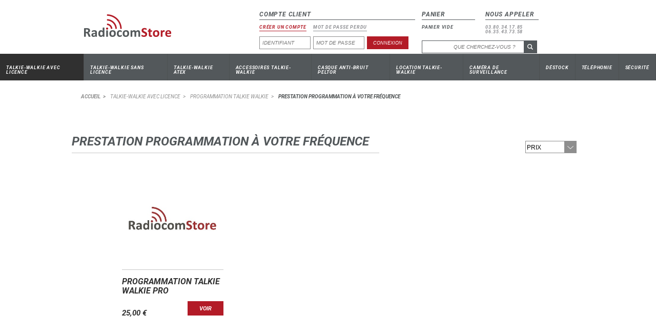

--- FILE ---
content_type: text/html; charset=utf-8
request_url: https://www.radiocomstore.fr/catalogue/talkie-walkie-licence/programmation-pour-talkie-walkie/prestation-programmation-a-votre-frequence/
body_size: 5578
content:
<!DOCTYPE html>
<!--[if lt IE 7]>      <html lang="fr" class="no-js lt-ie9 lt-ie8 lt-ie7"> <![endif]-->
<!--[if IE 7]>         <html lang="fr" class="no-js lt-ie9 lt-ie8"> <![endif]-->
<!--[if IE 8]>         <html lang="fr" class="no-js lt-ie9"> <![endif]-->
<!--[if gt IE 8]><!--> <html lang="fr" class="no-js"> <!--<![endif]-->
    <head>
        <meta charset="UTF-8">
        <title>Prestation programmation à votre fréquence Programmation talkie walkie</title>
        <meta name="description" content="RadiocomStore, spécialiste de l'équipement et accessoire de Radiocommunication et de Surveillance, propose 1 Prestation programmation à votre fréquence Programmation talkie walkie à partir de 25,00€">
        <meta name="keywords" lang="fr" content="Programmation Talkie Walkie Pro">


        <meta name="language" content="fr">
        <meta name="robots" content="index, follow, all">
        <meta name="googlebot" content="index, follow, all">

        <meta name="google-site-verification" content="">
        <meta name="msvalidate.01" content="5DD28BF711233C46AB94CA66C39E5510">
        <meta name="viewport" content="width=device-width, initial-scale=1.0">
        <meta name="generator" content="Solire">

        <meta name="application-name" content="RadioComStore">
        <meta name="msapplication-TileImage" content="https://www.radiocomstore.fr/projet/front/images/favicon_114x114.png">
        <meta name="msapplication-TileColor" content="#B31C27">

        <link rel="icon" type="image/png" href="https://www.radiocomstore.fr/projet/front/images/favicon.ico" />
        <link rel="apple-touch-icon" sizes="57x57" href="https://www.radiocomstore.fr/projet/front/images/favicon_57x57.png">
        <link rel="apple-touch-icon-precomposed" sizes="57x57" href="https://www.radiocomstore.fr/projet/front/images/favicon_57x57.png">
        <link rel="apple-touch-icon" sizes="72x72" href="https://www.radiocomstore.fr/projet/front/images/favicon_72x72.png">
        <link rel="apple-touch-icon" sizes="114x114" href="https://www.radiocomstore.fr/projet/front/images/favicon_114x114.png">
        <link rel="apple-touch-icon" sizes="144x144" href="https://www.radiocomstore.fr/projet/front/images/favicon_144x144.png">


        <!--[if lt IE 9]>
            <script src="https://www.radiocomstore.fr/app/front/js/html5.js"></script>
        <![endif]-->

        <base href="https://www.radiocomstore.fr/">

        <link href="https://fonts.googleapis.com/css?family=Roboto:400,500,700,400italic,500italic,700italic" rel="stylesheet" type="text/css">

        <link rel="stylesheet" href="projet/front/css/style.css" type="text/css" media="screen">
  <link rel="stylesheet" href="projet/front/css/responsive.css"  type="text/css" media="screen" />


<script type="text/javascript">
  function showhide()
    {
    var div = document.getElementById("menu-mobile");

    if (div.style.display !== "block") {
      div.style.display = "block";
    }
    else {
      div.style.display = "none";
    }
  }
</script>

<script type="text/javascript">
  function showhideplus()
    {
    var div = document.getElementById("plus-mobile");

    if (div.style.display !== "flex") {
      div.style.display = "flex";
    }
    else {
      div.style.display = "none";
    }
  }
</script>
    </head>
    <body>
              <div class="menu-mobile">
                <div id="toggle"  onclick="showhide()">
                  <div class="one"></div>
                  <div class="two"></div>
                  <div class="three"></div>
                </div>
              </div>

              <nav role="navigation" class="menu"  id="menu-mobile">
                          <div id="togglemoins"  onclick="showhide()">
                            Réduire [-]
                          </div>
                <ul>
                    <li class="on">
                        <span class="lienniv1">Talkie-walkie avec licence</span>
                        <section class="menu-xl">
					<div>
                        <ul class="marque">
                            <li>
                                <span>Entel</span>
                                <ul class="gamme">
                                    <li><a href="catalogue/talkie-walkie-licence/entel/gamme-dx/">Gamme DX</a></li>
                                </ul>
                            </li>
                            <li>
                                <span>Hytera</span>
                                <ul class="gamme">
                                    <li><a href="catalogue/talkie-walkie-licence/hytera/gamme-bd/">Gamme BD</a></li>
                                    <li><a href="catalogue/talkie-walkie-licence/hytera/gamme-hytera-relais-rd/">Gamme RD</a></li>
                                    <li><a href="catalogue/talkie-walkie-licence/hytera/gamme-hytera-mobile-md/">Gamme MD</a></li>
                                    <li><a href="catalogue/talkie-walkie-licence/hytera/gamme-hytera-pdc/">Gamme PDC</a></li>
                                    <li><a href="catalogue/talkie-walkie-licence/hytera/gamme-hytera-pd900/">Gamme PD900</a></li>
                                    <li><a href="catalogue/talkie-walkie-licence/hytera/gamme-hytera-pd300/">Gamme PD300</a></li>
                                    <li><a href="catalogue/talkie-walkie-licence/hytera/gamme-hytera-pd400/">Gamme PD400</a></li>
                                    <li><a href="catalogue/talkie-walkie-licence/hytera/gamme-hyteta-x1/">Gamme X1</a></li>
                                    <li><a href="catalogue/talkie-walkie-licence/hytera/gamme-hytera-pd700/">Gamme PD700</a></li>
                                    <li><a href="catalogue/talkie-walkie-licence/hytera/gamme-hytera-pd600/">Gamme PD600</a></li>
                                    <li><a href="catalogue/talkie-walkie-licence/hytera/gamme-hytera-pd500/">Gamme PD500</a></li>
                                </ul>
                            </li>
                            <li>
                                <span>Programmation talkie walkie</span>
                                <ul class="gamme">
                                    <li><a href="catalogue/talkie-walkie-licence/programmation-pour-talkie-walkie/prestation-programmation-a-votre-frequence/">Prestation programmation à votre fréquence</a></li>
                                </ul>
                            </li>
                            <li>
                                <span>Kenwood</span>
                                <ul class="gamme">
                                    <li><a href="catalogue/talkie-walkie-licence/kenwood/gamme-kenwood-mobile-tk/">Gamme mobile TK</a></li>
                                    <li><a href="catalogue/talkie-walkie-licence/kenwood/gamme-kenwood-nxr-tkr/">Gamme relais NXR & TKR</a></li>
                                    <li><a href="catalogue/talkie-walkie-licence/kenwood/gamme-mobile-nx/">Gamme mobile NX</a></li>
                                    <li><a href="catalogue/talkie-walkie-licence/kenwood/gamme-portatif-nx/">Gamme portatif NX</a></li>
                                    <li><a href="catalogue/talkie-walkie-licence/kenwood/gamme-portatif-kenwood-tk/">Gamme portatif TK</a></li>
                                </ul>
                            </li>
                            <li>
                                <span>Motorola</span>
                                <ul class="gamme">
                                    <li><a href="catalogue/talkie-walkie-licence/motorola/gamme-r/">Gamme R</a></li>
                                    <li><a href="catalogue/talkie-walkie-licence/motorola/gamme-slr/">Gamme SLR</a></li>
                                    <li><a href="catalogue/talkie-walkie-licence/motorola/gamme-sl/">Gamme SL</a></li>
                                    <li><a href="catalogue/talkie-walkie-licence/motorola/gamme-dm/">Gamme DM</a></li>
                                    <li><a href="catalogue/talkie-walkie-licence/motorola/gamme-gm/">Gamme GM</a></li>
                                    <li><a href="catalogue/talkie-walkie-licence/motorola/gamme-cm/">Gamme CM</a></li>
                                    <li><a href="catalogue/talkie-walkie-licence/motorola/gamme-p100/">Gamme P100</a></li>
                                    <li><a href="catalogue/talkie-walkie-licence/motorola/gamme-cp/">Gamme CP</a></li>
                                    <li><a href="catalogue/talkie-walkie-licence/motorola/gamme-dp/">Gamme DP</a></li>
                                    <li><a href="catalogue/talkie-walkie-licence/motorola/gamme-gp/">Gamme GP</a></li>
                                </ul>
                            </li>
                        </ul>
						<ul class="prod liste">
							<li>
							<a href="catalogue/talkie-walkie-licence/motorola/gamme-r/r2-numerique.html">
                                <figure>
									<img src="1642/motorola-r2.jpg" alt="">
									<span class="promotion">-21%</span>
									<span class="garantie">Garantie constructeur<span><br><b>2</b>ans</span></span>
                                    <figcaption><strong>R2 Numérique</strong></figcaption>
									<span class="prix">
                                        318,37 €
                                        <span class="prixrem">Au lieu de 403,00 €</span>
									</span>
									<span class="bt_voir">Voir</span>
								</figure>
                            </a>
							</li>
						</ul>
					</div>
                        </section>
                    </li>
                    <li>
                        <span class="lienniv1">Talkie-walkie sans licence</span>
                        <section class="menu-xl">
					<div>
                        <ul class="marque">
                            <li>
                                <span>Hytera</span>
                                <ul class="gamme">
                                    <li><a href="catalogue/talkie-walkie-sans-licence/hytera/gamme-bd-dpmr446/">Gamme BD DPMR446</a></li>
                                    <li><a href="catalogue/talkie-walkie-sans-licence/hytera/gamme-ap/">Gamme AP</a></li>
                                </ul>
                            </li>
                            <li>
                                <span>ICOM</span>
                                <ul class="gamme">
                                    <li><a href="catalogue/talkie-walkie-sans-licence/icom/ic-f29sr2/">IC-F29SR2</a></li>
                                </ul>
                            </li>
                            <li>
                                <span>Entel</span>
                                <ul class="gamme">
                                    <li><a href="catalogue/talkie-walkie-sans-licence/entel/gamme-dt-atex/">Gamme DT ATEX</a></li>
                                    <li><a href="catalogue/talkie-walkie-sans-licence/entel/gamme-dx/">Gamme DX</a></li>
                                    <li><a href="catalogue/talkie-walkie-sans-licence/entel/gamme-entel-htatex/">Gamme HT ATEX</a></li>
                                    <li><a href="catalogue/talkie-walkie-sans-licence/entel/gamme-ht/">Gamme HT</a></li>
                                </ul>
                            </li>
                            <li>
                                <span>Kenwood</span>
                                <ul class="gamme">
                                    <li><a href="catalogue/talkie-walkie-sans-licence/kenwood/gamme-tk/">Gamme TK</a></li>
                                </ul>
                            </li>
                            <li>
                                <span>Motorola</span>
                                <ul class="gamme">
                                    <li><a href="catalogue/talkie-walkie-sans-licence/motorola/gamme-cl/">Gamme CL</a></li>
                                    <li><a href="catalogue/talkie-walkie-sans-licence/motorola/gamme-motorola-tlkr/">Gamme TLKR</a></li>
                                    <li><a href="catalogue/talkie-walkie-sans-licence/motorola/gamme-xt/">Gamme XT</a></li>
                                </ul>
                            </li>
                        </ul>
						<ul class="prod liste">
							<li>
							<a href="catalogue/talkie-walkie-sans-licence/motorola/gamme-xt/motorola-xt420.html">
                                <figure>
									<img src="327/motorola-xt420-1.jpg" alt="">
									<span class="promotion">-40%</span>
									<span class="garantie">Garantie constructeur<span><br><b>1</b>AN</span></span>
                                    <figcaption><strong>XT420</strong></figcaption>
									<span class="prix">
                                        108,00 €
                                        <span class="prixrem">Au lieu de 180,00 €</span>
									</span>
									<span class="bt_voir">Voir</span>
								</figure>
                            </a>
							</li>
						</ul>
					</div>
                        </section>
                    </li>
                    <li>
                        <span class="lienniv1">Talkie-walkie ATEX</span>
                        <section class="menu-xl">
					<div>
                        <ul class="marque">
                            <li>
                                <span>Entel</span>
                                <ul class="gamme">
                                    <li><a href="catalogue/talkie-walkie-atex/entel/gamme-dt/">Gamme DT</a></li>
                                </ul>
                            </li>
                            <li>
                                <span>Hytera</span>
                                <ul class="gamme">
                                    <li><a href="catalogue/talkie-walkie-atex/hytera/gamme-hp795ex/">Gamme HP795EX</a></li>
                                    <li><a href="catalogue/talkie-walkie-atex/hytera/gamme-hytera-atex-pd700ex/">Gamme PD700EX</a></li>
                                </ul>
                            </li>
                            <li>
                                <span>Kenwood</span>
                                <ul class="gamme">
                                    <li><a href="catalogue/talkie-walkie-atex/kenwood/gamme-nx/">Gamme NX</a></li>
                                    <li><a href="catalogue/talkie-walkie-atex/kenwood/gamme-tk/">Gamme TK</a></li>
                                </ul>
                            </li>
                            <li>
                                <span>Motorola</span>
                                <ul class="gamme">
                                    <li><a href="catalogue/talkie-walkie-atex/motorola/gamme-r7ex/">Gamme R7Ex</a></li>
                                    <li><a href="catalogue/talkie-walkie-atex/motorola/gamme-gp/">Gamme GP</a></li>
                                    <li><a href="catalogue/talkie-walkie-atex/motorola/gamme-dp/">Gamme DP</a></li>
                                </ul>
                            </li>
                        </ul>
						<ul class="prod liste">
							<li>
							<a href="catalogue/talkie-walkie-atex/motorola/gamme-dp/motorola-dp4401ex-atex.html">
                                <figure>
									<img src="335/mototrbo-dp4401-atex.jpg" alt="">
									<span class="promotion">-21%</span>
									<span class="garantie">Garantie constructeur<span><br><b>2</b>ans</span></span>
                                    <figcaption><strong>DP4401EX ATEX</strong></figcaption>
									<span class="prix">
                                        1 101,26 €
                                        <span class="prixrem">Au lieu de 1 394,00 €</span>
									</span>
									<span class="bt_voir">Voir</span>
								</figure>
                            </a>
							</li>
						</ul>
					</div>
                        </section>
                    </li>
                    <li>
                        <span class="lienniv1">Accessoires talkie-walkie</span>
                        <section class="menu-xl">
					<div>
                        <ul class="marque">
                            <li>
                                <span>Entel</span>
                                <ul class="gamme">
                                    <li><a href="catalogue/accessoires-talkie-walkie/entel/chargeurs/">Chargeurs</a></li>
                                    <li><a href="catalogue/accessoires-talkie-walkie/entel/batteries/">Batteries</a></li>
                                </ul>
                            </li>
                            <li>
                                <span>Hytera</span>
                                <ul class="gamme">
                                    <li><a href="catalogue/accessoires-talkie-walkie/accessoires-hytera/divers-hytera/">Divers</a></li>
                                    <li><a href="catalogue/accessoires-talkie-walkie/accessoires-hytera/antenne-hytera/">Antennes</a></li>
                                    <li><a href="catalogue/accessoires-talkie-walkie/accessoires-hytera/chargeurs-hytera/">Chargeurs </a></li>
                                    <li><a href="catalogue/accessoires-talkie-walkie/accessoires-hytera/housses-de-transport-hytera/">Housses de Transport</a></li>
                                    <li><a href="catalogue/accessoires-talkie-walkie/accessoires-hytera/hytera-atex/">Hytera Atex</a></li>
                                    <li><a href="catalogue/accessoires-talkie-walkie/accessoires-hytera/accessoires-audio-hytera/">Accessoires Audio</a></li>
                                    <li><a href="catalogue/accessoires-talkie-walkie/accessoires-hytera/batteries-hytera/">Batteries</a></li>
                                </ul>
                            </li>
                            <li>
                                <span>Radiocomstore</span>
                                <ul class="gamme">
                                    <li><a href="catalogue/accessoires-talkie-walkie/radiocomstore/mallettes-de-transport/">Mallettes de transport</a></li>
                                    <li><a href="catalogue/accessoires-talkie-walkie/radiocomstore/batteries/">Batteries</a></li>
                                    <li><a href="catalogue/accessoires-talkie-walkie/radiocomstore/accessoires-audio/">Accessoires Audio</a></li>
                                </ul>
                            </li>
                            <li>
                                <span>Kenwood</span>
                                <ul class="gamme">
                                    <li><a href="catalogue/accessoires-talkie-walkie/kenwood/kenwood-atex/">Kenwood Atex</a></li>
                                    <li><a href="catalogue/accessoires-talkie-walkie/kenwood/accessoires-divers-kenwood/">Divers</a></li>
                                    <li><a href="catalogue/accessoires-talkie-walkie/kenwood/housses-de-transport/">Housses de transport</a></li>
                                    <li><a href="catalogue/accessoires-talkie-walkie/kenwood/antennes/">Antennes</a></li>
                                    <li><a href="catalogue/accessoires-talkie-walkie/kenwood/chargeurs/">Chargeurs</a></li>
                                    <li><a href="catalogue/accessoires-talkie-walkie/kenwood/accessoires-audio/">Accessoires Audio</a></li>
                                    <li><a href="catalogue/accessoires-talkie-walkie/kenwood/batteries/">Batteries</a></li>
                                </ul>
                            </li>
                            <li>
                                <span>Motorola</span>
                                <ul class="gamme">
                                    <li><a href="catalogue/accessoires-talkie-walkie/motorola/motorola-atex/">Motorola Atex</a></li>
                                    <li><a href="catalogue/accessoires-talkie-walkie/motorola/divers/">Divers</a></li>
                                    <li><a href="catalogue/accessoires-talkie-walkie/motorola/housses-de-transport/">Housses de transport</a></li>
                                    <li><a href="catalogue/accessoires-talkie-walkie/motorola/accessoires-audio/">Accessoires Audio</a></li>
                                    <li><a href="catalogue/accessoires-talkie-walkie/motorola/antennes/">Antennes</a></li>
                                    <li><a href="catalogue/accessoires-talkie-walkie/motorola/chargeurs/">Chargeurs</a></li>
                                    <li><a href="catalogue/accessoires-talkie-walkie/motorola/batteries/">Batteries</a></li>
                                </ul>
                            </li>
                        </ul>
						<ul class="prod liste">
							<li>
							<a href="catalogue/accessoires-talkie-walkie/motorola/batteries/pmnn4251b-pour-dp1400.html">
                                <figure>
									<img src="65/motorola-nntn4497.jpg" alt="">
									<span class="promotion">-18%</span>
									<span class="garantie">Garantie constructeur<span><br><b>1</b>AN</span></span>
                                    <figcaption><strong>Batterie PMNN4251 / PMNN4251B pour CP040, DP1400</strong></figcaption>
									<span class="prix">
                                        49,20 €
                                        <span class="prixrem">Au lieu de 60,00 €</span>
									</span>
									<span class="bt_voir">Voir</span>
								</figure>
                            </a>
							</li>
						</ul>
					</div>
                        </section>
                    </li>
                    <li>
                        <span class="lienniv1">Casque anti-bruit Peltor</span>
                        <section class="menu-xl">
					<div>
                        <ul class="marque">
                            <li>
                                <span>Peltor</span>
                                <ul class="gamme">
                                    <li><a href="catalogue/casque-antibruit-peltor/peltor/gamme-versaflo/">Gamme Versaflo</a></li>
                                    <li><a href="catalogue/casque-antibruit-peltor/peltor/accessoires-peltor/">Accessoires Peltor</a></li>
                                    <li><a href="catalogue/casque-antibruit-peltor/peltor/gamme-litecom-pmr446/">Gamme LiteCom PMR446</a></li>
                                    <li><a href="catalogue/casque-antibruit-peltor/peltor/gamme-peltor-atex/">Gamme ATEX</a></li>
                                    <li><a href="catalogue/casque-antibruit-peltor/peltor/gamme-flex/">Gamme FLEX</a></li>
                                </ul>
                            </li>
                        </ul>
						<ul class="prod liste">
							<li>
							<a href="catalogue/casque-antibruit-peltor/peltor/gamme-flex/mt74h52a-111-flex-peltor.html">
                                <figure>
									<img src="1472/peltor-mt74h52a-111-1.jpg" alt="">
									<span class="promotion">-28%</span>
									<span class="garantie">Garantie constructeur<span><br><b>1</b>AN</span></span>
                                    <figcaption><strong>MT74H52A-111 - Peltor Flex CH-3 Hi-Viz</strong></figcaption>
									<span class="prix">
                                        273,86 €
                                        <span class="prixrem">Au lieu de 380,36 €</span>
									</span>
									<span class="bt_voir">Voir</span>
								</figure>
                            </a>
							</li>
						</ul>
					</div>
                        </section>
                    </li>
                    <li>
                        <span class="lienniv1">Location talkie-walkie</span>
                        <section class="menu-xl">
					<div>
                        <ul class="marque">
                            <li>
                                <span>Motorola</span>
                                <ul class="gamme">
                                    <li><a href="catalogue/location-talkie-walkie/location-motorola/location-talkie-walkie-motorola-atex/">Location talkie-walkie Motorola ATEX</a></li>
                                    <li><a href="catalogue/location-talkie-walkie/location-motorola/location-talkie-walkie-motorola/">Location talkie-walkie Motorola</a></li>
                                </ul>
                            </li>
                        </ul>
						<ul class="prod liste">
							<li>
							<a href="catalogue/location-talkie-walkie/location-motorola/location-talkie-walkie-motorola/location-talkie-walkie-motorola-dp3400-uhf-jour.html">
                                <figure>
									<img src="1490/motolora-dp3400.jpg" alt="">
                                    <figcaption><strong>Location talkie walkie Motorola DP3400 UHF JOUR</strong></figcaption>
									<span class="prix">
                                        10,00 €
									</span>
									<span class="bt_voir">Voir</span>
								</figure>
                            </a>
							</li>
						</ul>
					</div>
                        </section>
                    </li>
                    <li>
                        <span class="lienniv1">Caméra de surveillance</span>
                        <section class="menu-xl">
					<div>
                        <ul class="marque">
                            <li>
                                <span>SEDEA</span>
                                <ul class="gamme">
                                    <li><a href="catalogue/cameras-surveillance-securite/sedea/accessoires-cameras/">Accessoires caméras</a></li>
                                    <li><a href="catalogue/cameras-surveillance-securite/sedea/cameras-factices/">Caméras factices</a></li>
                                    <li><a href="catalogue/cameras-surveillance-securite/sedea/enregistreurs-numerique-dvr-sedea/">Enregistreurs numérique DVR</a></li>
                                    <li><a href="catalogue/cameras-surveillance-securite/sedea/cameras-de-surveillance/">Caméras de surveillance</a></li>
                                </ul>
                            </li>
                        </ul>
					</div>
                        </section>
                    </li>
                    <li>
                        <span class="lienniv1">Déstock</span>
                        <section class="menu-xl">
					<div>
                        <ul class="marque">
                            <li>
                                <span>Toutes les marques</span>
                                <ul class="gamme">
                                    <li><a href="catalogue/destockage-surplus-stock/toutes-les-marques/talkies-walkies-et-accessoires/">Talkies walkies et accessoires</a></li>
                                </ul>
                            </li>
                        </ul>
					</div>
                        </section>
                    </li>
                    <li>
                        <span class="lienniv1">Téléphonie</span>
                        <section class="menu-xl">
					<div>
                        <ul class="marque">
                            <li>
                                <span>Motorola</span>
                                <ul class="gamme">
                                    <li><a href="catalogue/telephonie-amplificateur-gsm/motorola/poc-lte-motorola-wave-ptx/">POC LTE Motorola Wave PTX</a></li>
                                </ul>
                            </li>
                            <li>
                                <span>Alcatel</span>
                                <ul class="gamme">
                                    <li><a href="catalogue/telephonie-amplificateur-gsm/telephonie-alcatel/telephoniemobile-dect/">Téléphonie mobile DECT</a></li>
                                    <li><a href="catalogue/telephonie-amplificateur-gsm/telephonie-alcatel/telephonie-fixe-numerique-alcatel/">Téléphonie fixe numérique</a></li>
                                </ul>
                            </li>
                            <li>
                                <span>AASTRA</span>
                                <ul class="gamme">
                                    <li><a href="catalogue/telephonie-amplificateur-gsm/telephonie-aastra/telephonie-fixe-numerique/">Téléphonie fixe numérique</a></li>
                                </ul>
                            </li>
                            <li>
                                <span>Stella Doradus</span>
                                <ul class="gamme">
                                    <li><a href="catalogue/telephonie-amplificateur-gsm/stella-doradus/amplificateur-gsm/">Amplificateur GSM</a></li>
                                </ul>
                            </li>
                        </ul>
						<ul class="prod liste">
							<li>
							<a href="catalogue/telephonie-amplificateur-gsm/stella-doradus/amplificateur-gsm/amplificateur-gsm-stella-home-900.html">
                                <figure>
									<img src="414/repeteur-gsm-stella-home-900.jpg" alt="">
									<span class="promotion">-15%</span>
									<span class="garantie">Garantie constructeur<span><br><b>3</b>ans</span></span>
                                    <figcaption><strong>Amplificateur GSM Stella Home 900</strong></figcaption>
									<span class="prix">
                                        328,95 €
                                        <span class="prixrem">Au lieu de 387,00 €</span>
									</span>
									<span class="bt_voir">Voir</span>
								</figure>
                            </a>
							</li>
						</ul>
					</div>
                        </section>
                    </li>
                    <li>
                        <span class="lienniv1">Sécurité</span>
                        <section class="menu-xl">
					<div>
                        <ul class="marque">
                            <li>
                                <span>Hytera</span>
                                <ul class="gamme">
                                    <li><a href="catalogue/accessoires-securite-gsm-pti/hytera-bodycam-vm685/bodycam-camera-pieton-hytera-vm685/">Bodycam / Caméra Piéton VM685</a></li>
                                </ul>
                            </li>
                            <li>
                                <span>Nautilus</span>
                                <ul class="gamme">
                                    <li><a href="catalogue/accessoires-securite-gsm-pti/nautilus/nautilus-lifeline-gps/">Nautilus Lifeline GPS</a></li>
                                </ul>
                            </li>
                            <li>
                                <span>MGD - EMERITE</span>
                                <ul class="gamme">
                                    <li><a href="catalogue/accessoires-securite-gsm-pti/mgd002-emerite/gsm-pti/">GSM PTI</a></li>
                                </ul>
                            </li>
                            <li>
                                <span>VIGICOM</span>
                                <ul class="gamme">
                                    <li><a href="catalogue/accessoires-securite-gsm-pti/vigicom/portique-de-securite/">Portique de Sécurité</a></li>
                                    <li><a href="catalogue/accessoires-securite-gsm-pti/vigicom/detecteur-de-metaux/">Détecteur de Métaux</a></li>
                                </ul>
                            </li>
                        </ul>
						<ul class="prod liste">
							<li>
							<a href="catalogue/accessoires-securite-gsm-pti/mgd002-emerite/gsm-pti/rg170.html">
                                <figure>
									<img src="1534/gsm-pti-rg170.jpg" alt="">
									<span class="promotion">-20%</span>
									<span class="garantie">Garantie constructeur<span><br><b>2</b>ans</span></span>
                                    <figcaption><strong>e-RG170</strong></figcaption>
									<span class="prix">
                                        248,80 €
                                        <span class="prixrem">Au lieu de 311,00 €</span>
									</span>
									<span class="bt_voir">Voir</span>
								</figure>
                            </a>
							</li>
						</ul>
					</div>
                        </section>
                    </li>
                </ul>
            </nav>
		<div class="content">
			<header role="banner">
				<a href="." class="logo"><span>RadiocomStore</span></a>

        <div class="plus-mobile">
          <div id="toggleplus"  onclick="showhideplus()">
            +
          </div>
        </div>
				<aside role="complementary" id="plus-mobile">


            <div id="togglemoins"  onclick="showhideplus()">
              Réduire [-]
            </div>
                    <article class="panier">
                        <section class="slrjs-load" data-url="shop/widget.html"></section>
						<section>
							<span class="titre">Nous appeler</span>
							<a class="lien" href="tel:03.80.34.17.85 06.35.43.73.58">03.80.34.17.85 06.35.43.73.58</a>
						</section>

						<form action="catalogue/recherche.html" role="search" class="clear">
                            <input type="search" name="term" placeholder="QUE CHERCHEZ-VOUS ?" required><span><input type="submit" value=""></span>
						</form>
					</article>

					<article class="compteclient slrjs-load" data-url="compte/widget.html"></article>
				</aside>

			</header>

			<div role="main" class="corps">
                <div class="ariane" itemprop="breadcrumb">
                    <a href="./">Accueil</a>
                    <span>Talkie-walkie avec licence</span>
                    <span>Programmation talkie walkie</span>
                    <span><strong>Prestation programmation à votre fréquence</strong></span>
				</div>
            <div data-amd="modules/gamme">
                <article class="interne">
                    <h1><strong>Prestation programmation à votre fréquence</strong></h1>
                </article>

                <ul class="prod liste">

                        <li data-scroll-reveal="after 0.01s" style="opacity:0;">
							<a href="catalogue/talkie-walkie-licence/programmation-pour-talkie-walkie/prestation-programmation-a-votre-frequence/programmation-talkie-walkie-pro.html">
                                <figure>
									<img src="673/logo-radiocomstore.jpg" alt="">
                                    <figcaption><strong>Programmation Talkie Walkie Pro</strong></figcaption>
									<span class="prix">
                                        25,00 €
									</span>
									<span class="bt_voir">Voir</span>
								</figure>
                            </a>
						</li>
                </ul>
                <div class="filtre">
                    <form action="catalogue/talkie-walkie-licence/programmation-pour-talkie-walkie/prestation-programmation-a-votre-frequence/" class="slrjs-form-gamme-tri">
                        <span class="styled-select">
                           <select name="s">
                               <option value="" selected>Prix</option>
                               <option value="nom">Nom</option>
                               <option value="remise">Remise</option>
                           </select>
                        </span>
                    </form>
                </div>
            </div>			</div>
		</div>
        <footer role="contentinfo">
            <article class="avantages">
                <div>
                    <span class="picto a"><span>Paiement par CB<br>100% sécurisé 3D SECURE</span></span>
                    <span class="picto b"><span>Livraison Express<br>J+1 (14,90 €) à J+3 (9,90 €) sous réserve de disponibilité en stock</span></span>
                    <span class="picto c"><span>Service Client à votre écoute<br>+33.03.80.34.17.85 de 9 heures à 17 heures</span></span>
                    <span class="picto d"><span>Garantie<br>du meilleur Prix en France</span></span>
                    <span class="picto e"><span>Mandats administratifs<br>acceptés sur demande de devis</span></span>
                </div>
            </article>

            <article>
                <div>
                    <section>
                        <h6>Radiocomstore</h6>
                        <ul>
                            <li><a href="radiocomstore-presentation.html">Qui sommes-nous ?</a></li>
                            <li><a href="services-qualite-radiocomstore.html">6 Raisons de nous faire confiance </a></li>
                            <li><a href="garantie-pro.html">Garantie Pro</a></li>
                            <li><a href="livraison-garantie-sav.html">Livraison et Garantie - SAV</a></li>
                            <li><a href="contactez-radiocomstore.html">Contactez-nous / Contact us</a></li>
                            <li><a href="conditions-generales-de-vente.html">Conditions générales de vente</a></li>
                            <li><a href="mentions-legales.html">Mentions légales</a></li>
                        </ul>
                    </section>

                    <section>
                        <h6>Produits phares</h6>
                        <ul>
                            <li><a href="catalogue/talkie-walkie-licence/motorola/gamme-dp/motorola-dp1400-numerique.html">DP1400 Numérique</a></li>
                            <li><a href="catalogue/talkie-walkie-sans-licence/motorola/gamme-xt/motorola-xt420.html">XT420</a></li>
                            <li><a href="catalogue/talkie-walkie-atex/motorola/gamme-dp/motorola-dp4401ex-atex.html">DP4401EX ATEX</a></li>
                            <li><a href="catalogue/accessoires-talkie-walkie/motorola/batteries/pmnn4251b-pour-dp1400.html">Batterie PMNN4251 / PMNN4251B pour CP040, DP1400</a></li>
                            <li><a href="catalogue/casque-antibruit-peltor/peltor/gamme-flex/mt74h52a-111-flex-peltor.html">MT74H52A-111 - Peltor Flex CH-3 Hi-Viz</a></li>
                            <li><a href="catalogue/telephonie-amplificateur-gsm/stella-doradus/amplificateur-gsm/amplificateur-gsm-3g-stella-home-dual-band.html">Amplificateur GSM 3G 4G Stella Home Dual Band</a></li>
                        </ul>
                    </section>

                    <section>
                        <h6>Nous contacter</h6>
<p><strong>Groupe MBT / Radiocomstore<br />6 Rue Marcel Dassault<br />21000 DIJON<br />SARL au capital de 250 000 €<br />Tel : 03.80.34.17.85<br /><em><a href="mailto:commercial@radiocomstore.fr">Mail : commercial@radiocomstore.fr</a></em></strong></p>                    </section>
                </div>

                <div class="mentions">
                Toute reproduction, même partielle, de ce site est strictement interdite.                Design : <a target="_blank" href="http://flora-olivier.com/">Flora Olivier-Torzillo</a> /
                Conception web & référencement  : <a target="_blank" href="http://www.solire.fr">Solire.fr</a></div>

            </article>

        </footer>

        <script data-main="projet/front/js/main.02d5a58.js" src="projet/front/js/vendor/requirejs/require.min.js"></script>
        <script type="text/javascript">
(function(i,s,o,g,r,a,m){i['GoogleAnalyticsObject']=r;i[r]=i[r]||function(){
  (i[r].q=i[r].q||[]).push(arguments)},i[r].l=1*new Date();a=s.createElement(o),
  m=s.getElementsByTagName(o)[0];a.async=1;a.src=g;m.parentNode.insertBefore(a,m)
  })(window,document,'script','//www.google-analytics.com/analytics.js','ga');

  ga('create', 'UA-54102833-1', 'auto');
  ga('send', 'pageview');        </script>
    </body>
</html>


--- FILE ---
content_type: text/css
request_url: https://www.radiocomstore.fr/projet/front/css/style.css
body_size: 6432
content:
html,body,div,span,applet,object,iframe,h1,h2,h3,h4,h5,h6,p,blockquote,pre,a,abbr,acronym,address,big,cite,code,del,dfn,em,img,ins,kbd,q,s,samp,small,strike,strong,sub,sup,tt,var,b,u,i,center,dl,dt,dd,ol,ul,li,fieldset,form,label,legend,table,caption,tbody,tfoot,thead,tr,th,table tr td,td,article,aside,canvas,details,embed,figure,figcaption,footer,header,hgroup,menu,nav,output,ruby,section,summary,time,mark,audio,video{margin:0;padding:0;border:0;font:inherit;font-size:100%;vertical-align:baseline}html{line-height:1}ol,ul{list-style:none}table{border-collapse:collapse;border-spacing:0}caption,th,table tr td,td{text-align:left;font-weight:normal;vertical-align:middle}q,blockquote{quotes:none}q:before,q:after,blockquote:before,blockquote:after{content:"";content:none}a img{border:none}article,aside,details,figcaption,figure,footer,header,hgroup,main,menu,nav,section,summary{display:block}input:disabled,button:disabled{filter:progid:DXImageTransform.Microsoft.Alpha(Opacity=50);opacity:.5}*{-moz-box-sizing:border-box;-webkit-box-sizing:border-box;box-sizing:border-box}button,input[type=submit],input[type=reset],input[type=button]{text-transform:uppercase;background:none repeat scroll 0 0 transparent;border:medium none;border-spacing:0;font-weight:normal;margin:0;padding:0;font-size:inherit;text-decoration:inherit;font-style:inherit;cursor:pointer}input[type=search],input[type=text],input[type=number]{text-transform:none}html{font-style:italic;font-family:"Roboto","arial","sans-serif"}textarea{border:1px solid #52575a;width:341px;height:150px;resize:none}a{-moz-transition:all .3s ease-out;-o-transition:all .3s ease-out;-webkit-transition:all .3s ease-out;transition:all .3s ease-out;color:#4d5152;text-decoration:none}a:hover{color:#303030}input[type=submit],a{cursor:pointer}h1{padding-bottom:10px;margin-bottom:10px;color:#52575a;border-bottom:1px solid #c7c7c7;font-weight:900;font-size:24px;margin-bottom:50px;text-transform:uppercase}h3{color:#5d5d5d;font-size:24px;margin-bottom:36px}.titre2{margin-top:100px;display:inline-block;border-bottom:1px solid #C7C7C7;padding-bottom:10px;width:540px}h5{padding-bottom:10px;margin-bottom:10px;color:#5d5d5d;font-weight:900;border-bottom:1px solid #c7c7c7;font-size:14px;margin-bottom:42px;text-transform:uppercase}p{color:#52575a;font-size:12px;font-style:normal;letter-spacing:0.3px;line-height:22px;margin-bottom:20px}.clear{clear:both}.mini{text-transform:none;font-size:11px}.bt_voir{-moz-transition:all .3s ease-out;-o-transition:all .3s ease-out;-webkit-transition:all .3s ease-out;transition:all .3s ease-out;color:#fff;background-color:#b31b27;font-size:11px;display:inline-block;height:28px;min-width:70px;text-align:center;text-decoration:none;padding-top:9px;padding-left:20px;padding-right:20px;text-transform:uppercase;border:0px}.bt_voir:hover{background-color:#303030;color:#fff}.fond-diapo{top:157px;position:absolute;height:440px;width:100%;background:url(../images/fond-diapo.jpg) no-repeat}nav.menu{background-color:#53585b;width:100%;min-width:1000px;min-height:52px;max-height:52px;position:absolute;top:105px;z-index:10}nav.menu ul{width:1000px;margin-left:auto;margin-right:auto;width:100%;display:flex;justify-content:center}nav.menu ul li{float:left;-moz-transition:all .3s ease-out;-o-transition:all .3s ease-out;-webkit-transition:all .3s ease-out;transition:all .3s ease-out}nav.menu ul li .lienniv1{color:#53585b;text-transform:uppercase;letter-spacing:0.8px;font-size:9px;font-weight:bold;display:inline-block;color:#fff;height:52px;text-decoration:none;padding:23px 12px 18px 12px;border-right:#4d5152 1px solid;cursor:pointer}nav.menu ul li.active,nav.menu ul li.on{background:#303030}nav.menu ul li section{display:none;position:absolute;top:52px;left:0px;width:100%;padding:10px 0px;background:#ffffff;-moz-box-shadow:rgba(0,0,0,0.2) 0px 0px 5px;-webkit-box-shadow:rgba(0,0,0,0.2) 0px 0px 5px;box-shadow:rgba(0,0,0,0.2) 0px 0px 5px}nav.menu ul li section div{width:1000px;margin:auto}nav.menu ul li section div ul{display:inline-block;width:400px;float:left;font-weight:bold}nav.menu ul li section div ul.marque{position:relative;width:250px;margin-bottom:20px}nav.menu ul li section div ul.marque li{padding:0px 0px !important}nav.menu ul li section div ul.marque li.active .gamme{display:block}nav.menu ul li section div ul.marque li.active{background:transparent}nav.menu ul li section div ul.marque li.active span{color:#3c4041;border-bottom:1px solid #797f7f}nav.menu ul li section div ul.marque li span{cursor:pointer;display:block;font-size:12px;text-transform:uppercase;color:#868e91;padding:12px 0px;margin-top:12px;border-bottom:1px solid #e6e6e6}nav.menu ul li section div ul.gamme{display:none;width:250px;position:absolute;top:14px;left:295px;padding-left:40px}nav.menu ul li section div ul.gamme li{padding:0px 0px !important}nav.menu ul li section div ul.gamme li a{display:block;font-size:12px;color:#8c9598;padding:6px 0px;margin-top:12px;border-bottom:1px solid #e6e6e6}nav.menu ul li section div ul.gamme li a:hover{color:#3c4041;border-bottom:1px solid #797f7f}nav.menu ul li section div ul.prod{width:200px;margin:0 !important;float:right}nav.menu ul li section div ul.prod li:hover{background:transparent}nav.menu ul li section div ul li{float:none;display:block;margin:0px !important}nav.menu ul li section div ul li a{color:#4d5152}ul.prod.liste{margin:0 20px 0 50px}ul.prod.liste li{margin:0px 48px 76px 48px}ul.prod.aside{margin:0 0px 0 0px}ul.prod.aside li{margin:0px 0px 0px 0px}ul.prod li{display:inline-block;vertical-align:top}ul.prod li a{text-decoration:none}ul.prod li a figure{width:198px;height:272px;position:relative;cursor:pointer;margin:0px 0px 0px 0px}ul.prod li a figure figcaption{border-top:1px solid #c7c7c7;top:174px;color:#303030;font-size:16px;line-height:18px;padding-top:14px;margin-bottom:10px;font-weight:900;width:100%;min-height:70px;text-transform:uppercase}ul.prod li a figure img{width:174px;height:174px;margin-left:12px;margin-right:12px;border:none}ul.prod li a figure .prix{color:#303030;position:relative;line-height:10px;display:block;font-size:15px}ul.prod li a figure .prixrem{color:#5c5c5c;display:block;font-weight:400;font-size:11px;margin-top:5px}ul.prod li a figure .promotion{position:absolute;top:0px;right:0px}ul.prod li a figure .bt_voir{float:right;margin-top:-28px}ul.prod li a figure:hover>.bt_voir{background-color:#303030}header{height:105px}header a.logo{float:left;width:200px;height:60px;background:#000;margin-left:24px;margin-top:28px;background:url(../images/logo.png) 0px 0px no-repeat}header a.logo span{position:absolute;top:-1000px}header aside{color:#53585b;text-transform:uppercase;letter-spacing:0.8px;font-size:9px;font-weight:bold}header aside article .titre{padding-bottom:4px;margin-bottom:10px;border-bottom:#53585b 1px solid;display:block;font-size:12px}header aside article .lien{-moz-transition:all .3s ease-out;-o-transition:all .3s ease-out;-webkit-transition:all .3s ease-out;transition:all .3s ease-out;cursor:pointer;color:#8e8f93;font-size:9px;padding:0px 0px 2px 0px;margin:0px 10px 10px 0px;display:inline-block}header aside article .lien.lien-compte{margin-top:23px}header aside article .lien:hover{color:#4d5152;border-color:#4d5152}header aside article .compte{color:#b31b27;border-bottom:#b31b27 1px solid;border-bottom:#b31b27 1px solid}header aside article .mdp,header aside article .connect{color:#8e8f93;border-bottom:#8e8f93 1px solid;border-bottom:#8e8f93 1px solid}header aside article .connect{clear:both;font-size:8px;margin-bottom:3px}header aside article form{height:28px;position:relative}header aside article form input[type=submit]{-moz-transition:all .3s ease-out;-o-transition:all .3s ease-out;-webkit-transition:all .3s ease-out;transition:all .3s ease-out;vertical-align:top;display:inline-block;text-decoration:none;font-size:9px;height:25px;min-width:70px;padding-left:12px;padding-right:12px;border:0px;font-style:italic;color:#fff;background-color:#b31b27;border:0}header aside article form input[type=submit]:hover[type=submit]{background-color:#303030}header aside .compteclient,header aside .panier{margin-top:22px;float:right;margin-right:13px;width:304px;position:relative}header aside .compteclient form input[type=text],header aside .panier form input[type=text],header aside .compteclient form input[type=password],header aside .panier form input[type=password],header aside .compteclient form input[type=email],header aside .panier form input[type=email],header aside .compteclient form input[type=search],header aside .panier form input[type=search]{vertical-align:top;display:inline-block;text-decoration:none;font-size:9px;height:25px;min-width:70px;padding-left:12px;padding-right:12px;border:0px;font-style:italic;color:#8e8e8e;border:solid 1px #8e8e8e;font-size:10px;padding:4px 5px 4px 5px;text-align:left;width:100px;margin-right:2px}header aside .compteclient form.mdp-perdu,header aside .panier form.mdp-perdu{display:none;position:absolute;background:#ffffff;top:49px;left:0px;width:306px;z-index:100}header aside .compteclient form.mdp-perdu label,header aside .panier form.mdp-perdu label{display:inline-block;font-size:8px;padding:6px 0px}header aside .compteclient form.mdp-perdu input,header aside .panier form.mdp-perdu input{display:inline-block}header aside .compteclient form.mdp-perdu input[type=submit],header aside .panier form.mdp-perdu input[type=submit]{padding-left:25px;padding-right:25px}header aside .panier section{width:104px;float:left}header aside .panier section+section{margin-left:20px}header aside .panier form input[type=search]{vertical-align:top;display:inline-block;text-decoration:none;font-size:9px;height:25px;min-width:70px;padding-left:12px;padding-right:12px;border:0px;font-style:italic;color:#53585b;border:solid 1px #53585b;font-size:10px;padding:4px 5px 4px 5px;text-align:right;width:200px}header aside .panier form span{-moz-transition:all .3s ease-out;-o-transition:all .3s ease-out;-webkit-transition:all .3s ease-out;transition:all .3s ease-out;vertical-align:top;display:inline-block;text-decoration:none;font-size:9px;height:25px;min-width:70px;padding-left:12px;padding-right:12px;border:0px;font-style:italic;background-color:#53585b;display:inline-block;vertical-align:bottom;width:25px;min-width:20px;padding-left:0;padding-right:0;margin-left:-2px;perspective:500px}header aside .panier form span:hover{background-color:#303030}header aside .panier form input[type=submit]{-moz-transition:all .3s ease-out;-o-transition:all .3s ease-out;-webkit-transition:all .3s ease-out;transition:all .3s ease-out;vertical-align:top;display:inline-block;text-decoration:none;font-size:9px;height:25px;min-width:70px;padding-left:12px;padding-right:12px;border:0px;font-style:italic;background:url(../images/loupe.png) 6px 7px no-repeat #53585b;display:inline-block;z-index:100;transform-origin:center center;width:25px;min-width:20px;padding-left:0;padding-right:0;border:0px;transform:translate3d(0, 0, 0)}header aside .panier form input[type=submit]:hover{transform:translate3d(0, 0, -100px)}.content{width:1000px;margin-left:auto;margin-right:auto;margin-bottom:70px}.content .corps{margin-top:52px;position:relative;overflow:hidden;*zoom:1}.content .corps a{font-weight:bold}.content .corps strong{font-weight:bold}.content .corps .onglets{margin:27px 40px 0px 40px;width:335px;float:left;position:relative}.content .corps .onglets hgroup{display:block;height:28px;font-size:12px;font-weight:800;position:absolute;top:-27px}.content .corps .onglets hgroup #detailparts{border-right:1px solid #C7C7C7}.content .corps .onglets hgroup .active_h{color:#5D5D5D;background-color:#FFF;border-bottom:0px}.content .corps .onglets hgroup h5{padding:8px;float:left;border-top:1px solid #C7C7C7;border-left:1px solid #C7C7C7;display:block;height:28px;cursor:pointer;color:#C7C7C7;font-size:10px;background-color:none;text-align:center}.content .corps .onglets hgroup h5:hover{color:#5D5D5D}.content .corps .onglets div{height:307px;width:335px;display:none;overflow-y:scroll;overflow-x:hidden;border:1px solid #C7C7C7;padding-left:15px;padding-bottom:25px;padding-top:20px}.content .corps .onglets div.active_ul{display:block}.content .corps .onglets div ul{list-style-type:none}.content .corps .onglets div li{text-transform:none;font-size:12px;line-height:20px;font-style:normal}.content .corps .references{width:260px;float:left}.content .corps .references .desc_prix{display:block;text-align:right}.content .corps .references .desc_prix .prix_u{font-size:13px;color:#5c5c5c}.content .corps .references .desc_prix .prix{font-size:16px;font-weight:bold;color:#5c5c5c}.content .corps .references .prixrem{color:#5C5C5C;font-size:11px;text-transform:lowercase;display:block;margin-bottom:10px;font-style:normal;text-align:right}.content .corps .references table{font-size:12px;padding:0px 4px}.content .corps .references table tr{border-bottom:1px solid #C7C7C7}.content .corps .references table tr:last-child{border-bottom:none}.content .corps .references table th,.content .corps .references table tr td{text-align:left;text-transform:uppercase;padding-bottom:5px;padding-top:5px;color:#5C5C5C;font-weight:600;font-size:11px}.content .corps .references table .col1{width:125px}.content .corps .references table .col2{width:60px}.content .corps .references table .col3{width:65px;text-align:right;padding-right:10px}.content .corps .references table td{padding-bottom:5px;padding-top:5px;font-style:normal;font-weight:400 !important}.content .corps .references table .info{height:15px;width:15px;-moz-border-radius:10px;-webkit-border-radius:10px;border-radius:10px;background-color:#C7C7C7;display:inline-block;color:#FFF;font-size:9px;padding:0px 0px 0px 5px;vertical-align:baseline;margin-right:0px;float:none}.content .corps .references table input[type="text"],.content .corps .references table .formulaire input[type="tel"],.formulaire .content .corps .references table input[type="tel"],.content .corps .references table .formulaire input[type="email"],.formulaire .content .corps .references table input[type="email"],.content .corps .references table .formulaire input[type="password"],.formulaire .content .corps .references table input[type="password"],.content .corps .references table input[type="number"]{width:63px;border:solid 1px #C7C7C7;height:20px;padding-left:2px}.content .corps .references .total{display:block;width:100%;text-align:right;margin-bottom:15px;margin-top:15px;color:#5c5c5c;text-transform:uppercase;font-weight:bold}.content .corps .references .devis{font-size:11px;text-transform:none;width:33%;display:block;margin-left:2%;margin-right:10%;line-height:11px;vertical-align:middle;float:left}.content .corps .references .devis .img_devis{display:block;float:left}.content .corps .references .devis span{display:block;float:right;width:55px;margin-top:2px;color:#4D5152}.content .corps .references .bt_aj{text-transform:uppercase;-moz-transition:all .3s ease-out;-o-transition:all .3s ease-out;-webkit-transition:all .3s ease-out;transition:all .3s ease-out;color:#FFF;background-color:#B31C27;font-size:11px;display:block;float:right;height:28px;width:55%;text-align:center;text-decoration:none;cursor:pointer;clear:both}.content .corps .references .bt_aj:hover{background-color:#303030}.content .corps .references a{float:left}.content .corps .ariane{height:31px;width:100%;margin-bottom:76px;vertical-align:bottom;padding-top:22px;padding-left:18px;text-transform:uppercase}.content .corps .ariane a,.content .corps .ariane span{-moz-transition:all .3s ease-out;-o-transition:all .3s ease-out;-webkit-transition:all .3s ease-out;transition:all .3s ease-out;font-size:10px;color:#8e8e8e}.content .corps .ariane a:hover,.content .corps .ariane span:hover{color:#4d5152}.content .corps .ariane a.active,.content .corps .ariane span.active{color:#4d5152}.content .corps .ariane a:after,.content .corps .ariane span:after{margin-left:5px;content:'>';margin-right:5px}.content .corps .ariane a:last-child:after,.content .corps .ariane span:last-child:after{margin-left:0px;content:'';margin-right:0px}.content .corps .ariane strong{color:#4d5152}.content .corps .interne{width:540px;margin-left:25px;display:inline-block}.content .corps .interne section ul{margin-bottom:20px;margin-left:40px}.content .corps .interne section li{color:#52575a;font-size:12px;font-style:normal;letter-spacing:0.3px;line-height:18px;list-style:square}.content .corps .interne section img{min-width:150px;max-width:540px}.content .corps .interne section img.left{float:left;padding:0px 25px 25px 0px}.content .corps .interne section img.right{float:right;padding:0px 0px 25px 25px}.content .corps aside{width:255px;margin-left:141px;margin-right:35px;padding-top:10px;display:inline-block;vertical-align:top}.content .corps aside nav{position:relative;width:100%;margin-bottom:50px}.content .corps aside nav ul li{list-style-type:none;color:#53585b;font-size:12px;padding-bottom:14px;display:block;text-transform:uppercase}.content .corps aside nav ul li a{-moz-transition:all .3s ease-out;-o-transition:all .3s ease-out;-webkit-transition:all .3s ease-out;transition:all .3s ease-out}.content .corps aside nav ul li a:hover{color:#303030}.content .bt_voirtout{-moz-transition:all .3s ease-out;-o-transition:all .3s ease-out;-webkit-transition:all .3s ease-out;transition:all .3s ease-out;background-color:#303030;color:#fff;text-decoration:none;font-size:11px;padding:8px 23px 8px 23px;float:right}.content .bt_voirtout:hover{background-color:#b31b27}.content .pagination{float:right;margin-right:15px}.content .pagination a,.content .pagination span{-moz-transition:all .3s ease-out;-o-transition:all .3s ease-out;-webkit-transition:all .3s ease-out;transition:all .3s ease-out;color:#fff;background-color:#303030;border:1px solid #53585b;margin-left:3px;display:inline-block;font-size:11px;height:16px;width:16px;padding:1px;text-align:center;vertical-align:middle}.content .pagination a:hover,.content .pagination a.current{background-color:#fff;color:#303030}.content .promotion{background-color:#B31C27;width:35px;height:35px;line-height:35px;padding:0px;margin:0px;text-align:center;-moz-border-radius:25px;-webkit-border-radius:25px;border-radius:25px;color:#ffffff;font-size:12px;position:absolute;font-weight:900;top:5px;right:5px;font-style:normal;-moz-box-shadow:0 0 0px 2px #fff,1px 1px 4px 2px #999;-webkit-box-shadow:0 0 0px 2px #fff,1px 1px 4px 2px #999;box-shadow:0 0 0px 2px #fff,1px 1px 4px 2px #999;z-index:9}.content .garantie{color:#b31b27;position:absolute;right:0px;top:55px;font-size:8px;text-transform:uppercase;font-style:normal;z-index:9}.content .garantie span,.content .garantie b{color:#b31b27;font-style:normal;font-size:16px;text-align:center;line-height:12px}.content .garantie span b,.content .garantie b b{font-weight:bold}.content .contractuel{color:#c7c7c7;display:block;position:absolute;bottom:55px;left:5px;z-index:20;font-size:10px}.filtre{position:absolute;right:15px;top:118px}.tva_ht{font-size:14px;text-transform:none;padding-top:4px;padding-bottom:4px}.t_prix{font-size:14px;font-size:16px;color:#303030;margin-top:15px;font-weight:800;text-align:right}tr.total td:first-child{text-align:right}table{width:100%;font-size:12px}table tr{border-bottom:1px solid #c7c7c7}table tr th,table tr td{color:#5d5d5d;text-align:left;text-transform:uppercase;padding-bottom:12px;padding-top:0px;font-weight:900}table tr td{padding-bottom:5px;line-height:16px;padding-top:5px;font-weight:400}table tr a,table tr span.info{padding-bottom:5px;padding-top:5px;font-weight:900;cursor:pointer}table.panierdet{width:950px;margin:0 25px 0 25px;font-weight:900}table.panierdet img{width:100px;height:100px}table.panierdet tr th,table.panierdet tr td{position:relative;width:145px;padding-right:20px}table.panierdet tr th:first-child,table.panierdet tr td:first-child{width:1%}table.panierdet tr th:first-child+th,table.panierdet tr td:first-child+th,table.panierdet tr th:first-child+td,table.panierdet tr td:first-child+td{width:250px}table.panierdet tr th:last-child,table.panierdet tr td:last-child{width:136px;max-width:136px;text-align:right;padding-right:10px}table.panierdet tr td{font-weight:900}table.panierdet tr td .titre{padding-bottom:10px;margin-bottom:10px;color:#5d5d5d;border-bottom:1px solid #c7c7c7;display:inline-block;font-size:12px;margin-top:12px;padding-bottom:5px;text-align:left;text-transform:uppercase;width:341px}table.panierdet tr td label{width:auto;display:block;margin-bottom:5px;margin-right:0px}table.panierdet tr td input[type="submit"]{margin-left:5px}table.panierdet tr td:last-child{font-size:16px;text-align:right;padding-right:10px}table.panierdet tr td+td+td+td+td+td{width:1%;padding-right:20px}table.panierdet tr.total{border-bottom:0px}table.panierdet .promotion{-moz-transition:all .3s ease-out;-o-transition:all .3s ease-out;-webkit-transition:all .3s ease-out;transition:all .3s ease-out;background-color:#b31b27;color:#fff;width:40px;padding:11.5px 9px 11.5px 7px;text-align:center;font-size:12px;margin-top:8px;font-weight:900;font-style:normal;-moz-box-shadow:0 0 0 2px #fff,0px 0px 1px #999;-webkit-box-shadow:0 0 0 2px #fff,0px 0px 1px #999;box-shadow:0 0 0 2px #fff,0px 0px 1px #999;-moz-border-radius:25px;-webkit-border-radius:25px;border-radius:25px;position:relative}table.panierdet .prix{color:#303030;position:relative;line-height:10px;font-size:12px;display:inline-block}table.panierdet .prixrem{color:#5c5c5c;display:block;font-weight:400;font-size:10px;margin-top:5px;margin-bottom:10px;font-style:normal;text-align:right}table.suite{width:950px;margin:0 25px 0 25px;font-weight:900}table.suite tr{border-bottom:0px}table.suite tr td{text-align:right;font-size:16px;color:#303030;margin-top:15px;font-weight:800;text-align:right}table.suite tr td .titre{padding-bottom:10px;margin-bottom:10px;color:#5d5d5d;border-bottom:1px solid #c7c7c7;display:inline-block;font-size:12px;margin-top:12px;padding-bottom:5px;text-align:left;text-transform:uppercase;width:341px;font-weight:400;padding-top:35px}table.suite tr td label{width:auto;display:block;margin-bottom:5px;margin-right:0px;font-weight:400}table.suite tr td.total{padding-top:32px;padding-bottom:70px}table.suite tr td+td{width:120px;font-size:16px;color:#303030;margin-top:15px;font-weight:800;text-align:right;padding-right:10px}table.suite tr td+td input[type="submit"]{margin-left:20px}.formulaire input[type="text"],.formulaire input[type="tel"],.formulaire input[type="email"],.formulaire input[type="password"]{border:solid 1px #8e8e8e;font-size:12px;padding:4px 5px 4px 5px;text-align:left;height:28px;width:200px}.formulaire input[type="text"].qant,.formulaire input.qant[type="tel"],.formulaire input.qant[type="email"],.formulaire input.qant[type="password"]{width:64px;border-color:#c7c7c7}.formulaire label{width:115px;margin-bottom:15px;font-size:12px;text-align:right;margin-right:15px;display:inline-block;cursor:pointer;clear:both;text-transform:uppercase}.formulaire label.offre{text-align:left;width:150px;vertical-align:text-top;padding-top:5px}.formulaire label.cgu{color:#8e8e8e;text-align:left;width:350px;vertical-align:text-top;padding-top:5px}.formulaire label.cgv{color:#8e8e8e;text-align:right;vertical-align:text-top;padding-top:5px;width:auto;margin-right:0px}.formulaire input[type="checkbox"]{border:solid 1px #8e8e8e;box-shadow:none}.formulaire p.error{color:#ff0000}.formulaire div{clear:both}.formulaire div .indication{display:block;font-size:11px;padding-left:135px;padding-bottom:10px}.formulaire div.error label{color:#ff0000}.formulaire div.error input{border:1px solid #ff0000}.formulaire div .reset{float:none;width:70px}.formulaire div .reset select{left:-1px}.formulaire input[type="submit"],.formulaire input[type="button"]{-moz-transition:all .3s ease-out;-o-transition:all .3s ease-out;-webkit-transition:all .3s ease-out;transition:all .3s ease-out;vertical-align:top;display:inline-block;text-decoration:none;font-size:9px;height:25px;min-width:70px;padding-left:12px;padding-right:12px;border:0px;font-style:italic;color:#fff;background-color:#b31b27;font-size:11px;border:0;height:28px;min-width:120px;margin-left:118px}.formulaire input[type="submit"]:hover[type=submit],.formulaire input[type="button"]:hover[type=submit]{background-color:#303030}.formulaire input[type="button"]{margin-left:8px;cursor:pointer}option{text-transform:none;padding-left:4px;width:80px}.styled-select select{background:transparent;width:115px;font-size:12px;border:0;-moz-border-radius:0px;-webkit-border-radius:0px;border-radius:0px;height:24px;-webkit-appearance:none;padding-left:2px;position:absolute;top:-2px;left:0px;padding-top:3px;text-transform:uppercase}.styled-select{border:1px solid #8e8e8e;width:100px;height:24px;overflow:hidden;background:url(../images/select.jpg) no-repeat right;display:inline-block;vertical-align:top;float:right;position:relative}footer{background-color:#212121;width:100%;min-width:1000px;clear:both;text-transform:uppercase;color:#717171;font-size:14px}footer article{min-height:184px}footer article div{width:1000px;margin-left:auto;margin-right:auto}footer article div section{margin-top:86px;width:284px;display:inline-block;vertical-align:top;margin-bottom:76px}footer article div section:first-child{margin-left:110px}footer article div h6{font-weight:900;margin-bottom:20px}footer article div a{-moz-transition:all .3s ease-out;-o-transition:all .3s ease-out;-webkit-transition:all .3s ease-out;transition:all .3s ease-out;color:#717171;font-size:11px;line-height:18px;text-transform:none}footer article div a:hover{color:#fff}footer .avantages{background-color:#b31b27}footer .avantages .picto{border-left:1px solid #fff;display:inline-block;float:left;width:200px;height:112px;margin-top:38px;text-align:center}footer .avantages .picto.a{background:url(../images/secu.png) center 0px no-repeat}footer .avantages .picto.b{background:url(../images/camion.png) center 0px no-repeat}footer .avantages .picto.c{background:url(../images/phone.png) center 0px no-repeat}footer .avantages .picto.d{background:url(../images/coupe.png) center 0px no-repeat}footer .avantages .picto.e{background:url(../images/bonnet.png) center 0px no-repeat}footer .avantages .picto span{color:#fff;display:inline-block;font-size:12px;padding-top:68px;line-height:20px}footer .avantages .picto:first-child{border-left:0px solid #fff}footer .mentions{text-transform:none;font-size:11px;text-align:right}#sequence{font-family:"Roboto","arial","sans-serif";color:#303030;position:relative;height:440px;width:1000px;margin-bottom:74px;margin-right:auto;margin-left:auto;overflow:hidden;text-transform:uppercase}#sequence .info{color:#303030}#sequence h2{font-size:48px;line-height:52px;font-weight:900;margin-bottom:26px}#sequence p{font-size:24px;line-height:28px;margin-bottom:26px;font-weight:normal;font-style:italic;color:#303030}#sequence:hover>.bt_voir{background-color:#303030}#sequence .sequence-pagination{position:absolute;bottom:25px;z-index:1000;width:100%;text-align:center}#sequence .sequence-pagination li{display:inline-block;position:relative;width:11px;height:11px;margin:0px 3px;background:url(../images/pagination.png) center 0px no-repeat}#sequence .sequence-pagination li:hover{cursor:pointer}#sequence .sequence-pagination li.current{background:url(../images/pagination-current.png) center 0px no-repeat}#sequence>.sequence-canvas{height:100%;width:100%}#sequence>.sequence-canvas li>*{position:absolute;-moz-transition-timing-function:ease-in-out;-o-transition-timing-function:ease-in-out;-webkit-transition-timing-function:ease-in-out;transition-timing-function:ease-in-out}#sequence .sequence-next,#sequence .sequence-prev{color:white;cursor:pointer;display:none;font-size:80px;font-weight:bold;position:absolute;opacity:0.4;top:280px;height:41px;width:39px;z-index:20;-moz-transition-duration:0.4s;-o-transition-duration:0.4s;-webkit-transition-duration:0.4s;transition-duration:0.4s}#sequence .sequence-prev{left:40px}#sequence .sequence-next{right:40px}#sequence .sequence-next:hover,#sequence .sequence-prev:hover{opacity:1;-moz-transform:scale(1.2, 1.2);-ms-transform:scale(1.2, 1.2);-webkit-transform:scale(1.2, 1.2);transform:scale(1.2, 1.2);-moz-transition-duration:0.4s;-o-transition-duration:0.4s;-webkit-transition-duration:0.4s;transition-duration:0.4s}#sequence .info{top:114px;left:24px;width:50%;z-index:10;opacity:0}#sequence li{position:absolute;width:100%;height:100%;z-index:1}#sequence li.animate-in .info{top:90px;left:24px;z-index:10;opacity:1;-moz-transition:all 200ms cubic-bezier(1, 0.11, 0.43, 0.665) 0s;-o-transition:all 200ms cubic-bezier(1, 0.11, 0.43, 0.665) 0s;-webkit-transition:all 200ms cubic-bezier(1, 0.11, 0.43, 0.665);-webkit-transition-delay:0s;transition:all 200ms cubic-bezier(1, 0.11, 0.43, 0.665) 0s}#sequence li.animate-out .info{z-index:10;left:24px;top:114px;opacity:0;-moz-transition:all 200ms ease-out 0s;-o-transition:all 200ms ease-out 0s;-webkit-transition:all 200ms ease-out;-webkit-transition-delay:0s;transition:all 200ms ease-out 0s}@keyframes test{from{-moz-transform:translate(0px, 0px);-ms-transform:translate(0px, 0px);-webkit-transform:translate(0px, 0px);transform:translate(0px, 0px)}75%{-moz-transform:translate(-5px, 0px);-ms-transform:translate(-5px, 0px);-webkit-transform:translate(-5px, 0px);transform:translate(-5px, 0px)}to{-moz-transform:translate(0px, 0px);-ms-transform:translate(0px, 0px);-webkit-transform:translate(0px, 0px);transform:translate(0px, 0px)}}#sequence .produit{max-width:550px;max-height:440px;right:0%;top:0;opacity:0;z-index:1}#sequence .animate-in .produit{right:2%;opacity:1;top:0;z-index:1;-moz-transition:all 400ms cubic-bezier(1, 0.11, 0.43, 0.665) 0s;-o-transition:all 400ms cubic-bezier(1, 0.11, 0.43, 0.665) 0s;-webkit-transition:all 400ms cubic-bezier(1, 0.11, 0.43, 0.665);-webkit-transition-delay:0s;transition:all 400ms cubic-bezier(1, 0.11, 0.43, 0.665) 0s;animation:test 0.3s ease-in 0.3s}#sequence .animate-out .produit{right:-2%;opacity:0;top:0;z-index:1;-moz-transition:all 100ms cubic-bezier(1, 0.11, 0.43, 0.665) 0s;-o-transition:all 100ms cubic-bezier(1, 0.11, 0.43, 0.665) 0s;-webkit-transition:all 100ms cubic-bezier(1, 0.11, 0.43, 0.665);-webkit-transition-delay:0s;transition:all 100ms cubic-bezier(1, 0.11, 0.43, 0.665) 0s}#sequence2 .logo{display:block;height:50px;margin:auto;float:right;max-width:257px}#sequence2{position:relative;width:257px;height:307px;overflow:hidden;float:left}#sequence2>.sequence-canvas li>*{position:absolute}#sequence2>.sequence-canvas{height:256px;width:100%;z-index:1}#sequence2 li img{height:256px;width:257px}#sequence2>.sequence-canvas>li{position:absolute;width:100%;height:100%}#sequence2 .sequence-prev,#sequence2 .sequence-next{position:absolute;top:50%;font-size:22px;background-image:url("../images/next-prev.png");height:34px;width:17px;z-index:20;cursor:pointer;-moz-transform:scale(.5, .5);-ms-transform:scale(.5, .5);-webkit-transform:scale(.5, .5);transform:scale(.5, .5)}#sequence2 .sequence-next{right:0;-moz-transform:rotate(180deg) scale(0.5);-ms-transform:rotate(180deg) scale(0.5);-webkit-transform:rotate(180deg) scale(0.5);transform:rotate(180deg) scale(0.5)}#sequence2 .sequence-prev{left:0}#sequence2 li{-moz-transition:left .5s ease,opacity .7s ease;-o-transition:left .5s ease,opacity .7s ease;-webkit-transition:left .5s ease,opacity .7s ease;transition:left .5s ease,opacity .7s ease;z-index:1;opacity:0}#sequence2 .animate-in{opacity:1;z-index:1}#sequence2 .animate-out{opacity:0;z-index:1}#simplemodal-data{width:929px;background-color:#FFFFFF;height:auto;padding-bottom:50px}#simplemodal-data figcaption,article figcaption{font-size:16px;line-height:18px;color:#303030;font-weight:800;margin-top:14px;margin-bottom:29px}#simplemodal-data figure:hover>.boutonvoir,article figure:hover>.boutonvoir{background-color:#303030}#simplemodal-data .bt_rouge:hover{background-color:#303030}.promotion{background-color:#b31c27;width:40px;padding-top:11.5px;padding-bottom:11.5px;text-align:center;-moz-border-radius:25px;-webkit-border-radius:25px;border-radius:25px;color:#ffffff;font-size:12px;margin-top:8px;position:absolute;font-weight:900;top:0px;right:1px;font-style:normal;border:1px #ffffff solid;-moz-box-shadow:0.5px 0.5px 1px #999;-webkit-box-shadow:0.5px 0.5px 1px #999;box-shadow:0.5px 0.5px 1px #999;z-index:20}#simplemodal-data figure,article figure{width:198px;position:relative;cursor:pointer;display:inline-block;margin:0}#simplemodal-data .figure{text-decoration:none;margin:0 63px 0 0}article .figure{text-decoration:none;margin:0 90px 0 0}article .figure:first-child{margin-left:60px}#simplemodal-data figure img,article figure img{margin:auto;width:auto;border-bottom:1px solid #c7c7c7}#simplemodal-data .prix,article .prix{color:#303030;font-size:15px;line-height:10px}#simplemodal-data .prixrem,article .prixrem{color:#5c5c5c;font-size:11px;text-transform:lowercase;display:block;margin-top:5px;font-style:normal}#simplemodal-data .boutonvoir,article .boutonvoir{color:#ffffff;background-color:#b31c27;font-size:11px;display:inline-block;height:30px;width:70px;float:right;text-align:center;margin-top:-32px;-moz-transition:all 1s ease;-o-transition:all 1s ease;-webkit-transition:all 1s ease;transition:all 1s ease;text-decoration:none;padding-top:7px}#simplemodal-data .conf_aj{text-transform:none;font-style:normal;font-size:12px;text-align:center;padding:50px 0 20px 0}#simplemodal-data .boutons{display:block;position:relative;width:100%;text-align:center}#simplemodal-data .bt_rouge{color:#ffffff;background-color:#b31c27;font-size:11px;height:30px;width:222px;display:inline-block;text-align:center;-moz-transition:all 1s ease;-o-transition:all 1s ease;-webkit-transition:all 1s ease;transition:all 1s ease;text-decoration:none;padding-top:8px;margin:20px}#simplemodal-data section a:lastchild{margin:0}#simplemodal-data h6{font-size:14px;width:540px;border-bottom:1px solid #c7c7c7;padding-bottom:10px;margin:65px 0px 45px 60px}#simplemodal-overlay{background-color:#000}#simplemodal-container .modalClose{color:#ffffff;background-color:#b31c27;font-size:11px;height:30px;width:222px;display:inline-block;text-align:center;-moz-transition:all 1s ease;-o-transition:all 1s ease;-webkit-transition:all 1s ease;transition:all 1s ease;text-decoration:none;padding-top:8px;position:absolute;top:90px;left:226px;cursor:pointer}#sequence3{position:relative;width:720px;height:280px;margin:auto;overflow:hidden}#sequence3>.sequence-canvas li>*{position:absolute;top:0}#sequence3>.sequence-canvas{height:100%;width:100%;z-index:1;overflow:hidden}#sequence3>.sequence-canvas>li{position:absolute;width:100%;height:100%}#sequence3 .sequence-prev,#sequence3 .sequence-next{position:absolute;top:125px;background-image:url("../images/next-prev.png");height:34px;width:17px;z-index:100;cursor:pointer}#sequence3 .sequence-next{right:-47px;-moz-transform:rotate(180deg);-ms-transform:rotate(180deg);-webkit-transform:rotate(180deg);transform:rotate(180deg)}#sequence3 .sequence-prev{left:-47px}#sequence3 li{width:730px;margin:auto;left:-730px;-moz-transition:all 1.5s ease;-o-transition:all 1.5s ease;-webkit-transition:all 1.5s ease;transition:all 1.5s ease}#sequence3>.sequence-canvas li>a{position:relative;display:block;float:left;margin-right:63px}#sequence3>.sequence-canvas li>a:last-child{margin-right:0px}#sequence3>.sequence-canvas li>a figure{width:198px;height:175px}#sequence3>.sequence-canvas li>a figure img{width:198px;height:175px}#sequence3>.sequence-canvas li>a figure .bt_voir{float:right}#sequence3>.sequence-canvas li>a figure .prix{float:left}#sequence3 .animate-in{left:0px;z-index:1;-moz-transition:all 1.5s ease;-o-transition:all 1.5s ease;-webkit-transition:all 1.5s ease;transition:all 1.5s ease}#sequence3 .animate-out{z-index:1;left:730px;-moz-transition:all 1.5s ease;-o-transition:all 1.5s ease;-webkit-transition:all 1.5s ease;transition:all 1.5s ease}#sequence3 li .figure{position:relative !important}#simplemodal-data .sequence-prev,#simplemodal-data .sequence-next{position:absolute;top:350px;background-image:url("../images/next-prev.png");height:34px;width:17px;z-index:100;cursor:pointer}#simplemodal-data .sequence-next{right:40px;-moz-transform:rotate(180deg);-ms-transform:rotate(180deg);-webkit-transform:rotate(180deg);transform:rotate(180deg)}#simplemodal-data .sequence-prev{left:40px}.red{color:#ff0000}.formulaire input[type="submit"].submit-mdp{margin-top:20px;margin-left:135px}


--- FILE ---
content_type: text/css
request_url: https://www.radiocomstore.fr/projet/front/css/responsive.css
body_size: 2164
content:

@media (min-width: 1017px) {
  .desktop {
    display: block !important;
  }

  .mobile {
    display: none !important;
  }

  a.toggle-form, .menu-mobile a.tel, header a.contact-mobile {
    background-color: #E84300;
    color: #fff;
  }

  a.toggle-form:hover, .menu-mobile a.tel:hover, header a.contact-mobile:hover {
    background-color: #FF5510;
  }

  #toggleplus, #togglemoins {
    display: none;
  }


      .content .corps .interne {
        width: 60%;
        margin: 0;
      }

      .content .corps aside {
        width: 30% !important;
        margin-left: 2% !important;
        margin-right: 2% !important;
        float: right;
      }


    .formulaire {
      margin: 0;
      padding: 0 10px;
      display: flex;
      flex-direction: column;
    }

  .formulaire .total {
    width: 100%;
    text-align: right;
    padding: 12px;
    border-top: 1px solid #c7c7c7;
    font-weight: bold;
    order: 3;
  }


}

@media (min-width: 20px) and (max-width: 1016px) {

  .desktop {
    display: none;
  }

  .mobile {
    display: block;
  }

  .plus-mobile {
    position: fixed;
    z-index: 1010;
    right: 43px;
    top: 0px;
    font-size: 42px;
  }

  #toggleplus, #togglemoins {
    display: none;
  }

  .menu-mobile {
    position: fixed;
    z-index: 1000;
    right: 0;
    top: 6px;
  }

  #toggle {
    display: inline-block;
    width: 28px;
    height: 30px;
    margin: 10px 24px;
    cursor: pointer;
  }

  #toggle div {
    width: 100%;
    height: 5px;
    background: #333;
    margin: 4px auto;
    transition: all 0.3s;
    backface-visibility: hidden;
  }

  #toggle.on .one {
    transform: rotate(45deg) translate(5px, 5px);
  }

  #toggle.on .two {
    opacity: 0;
  }

  #toggle.on .three {
    transform: rotate(-45deg) translate(7px, -8px);
  }


  .content {
    width: 100%;
    min-width: 100%;
  }

  nav.menu {
    width: 100%;
    min-width: 100%;
    display: none;
    top: 70px;
    z-index: 1001;
    position: fixed;
  }

  nav.menu ul {
    width: 100%;
    background: #53585b;
    flex-direction: column;
  }

  nav.menu ul li {
    float: none;
  }

  nav.menu ul li .lienniv1 {
    padding: 10px;
    width: 100%;
    font-size: 14px;
    border-bottom: 1px solid #53585B;
    height: auto;
    background: url(../images/arrow-down.png) 10px no-repeat #4d5152;
    padding-left: 34px;
  }

  nav.menu ul li section {
    position: relative;
    top: 0px;
    padding: 0px;
  }

  nav.menu ul li .menu-xl {
    min-height: auto !important;
    background: #fff;
  }

  nav.menu ul li section div {
    width: 100%;
  }

  nav.menu ul li section div ul {
    float: none;
    background: #fff;
  }

  nav.menu ul li section div ul.marque {
    width: 100%;
    margin-bottom: 10px;
    border-bottom: 1px solid #53585B;
  }

  nav.menu ul li section div ul.marque li span {
    font-size: 12px;
    margin: 0px;
    padding: 10px;
    color: #53585B;
    border-left: 10px solid #53585B;
    border-bottom: 1px solid #fff;
    background: url(../images/arrow-down.png) 10px no-repeat #ccc;
    padding-left: 34px;
  }

  nav.menu ul li section div ul.gamme {
    position: relative;
    width: 100%;
    left: 0;
    top: 0;
    padding: 0px;
  }

  nav.menu ul li section div ul.gamme li a {
    display: block;
    position: relative;
    width: 100%;
    left: 0px;
    margin: 0;
    padding: 10px;
    color: #53585B;
    border-bottom: 1px dotted #53585B;
    border-left: 20px solid #53585B;
  }

  nav.menu ul li section div ul.prod {
    display: none;
  }

  header {
    position: fixed;
    z-index: 999;
    height: 160px;
    width: 100%;
    background: #fff;
    top: 0;
  }

  header aside {
    display: flex;
    justify-content: space-between;
    width: 100%;
    position: relative;
    height: auto;
    flex-direction: row-reverse;
    padding: 0;
    background: #eeee;
    border-top: 1px solid #999;
    border-bottom: 1px solid #999;
  }


  header aside .panier {
    text-align: right;
    width: 50%;
  }

  header aside .panier section {
    width: auto;
    float: right;
    margin-left: 10px;
  }

  header aside .panier form input[type=search] {
    width: 156px;
  }

  header aside article .lien {
    font-size: 10px;
    margin-right: 0;
  }

  header aside .compteclient, header aside .panier {
    margin: 0 10px;
    padding: 10px;
    float: none;
  }

  header aside .compteclient {
    width: 50%;
  }

  header a.logo {
    margin-left: 10px;
    margin-top: 10px;
  }


  .content .corps {
    width: 100%;
    margin-top: 157px;
  }


  .content .corps .interne {
    width: 60%;
    margin: 0;
  }

  .content .corps aside {
    width: 30% !important;
    margin-left: 2% !important;
    margin-right: 2% !important;
    float: right;
  }

  .content .corps article {
    padding: 0 10px;
  }

  .content .corps article[data-amd="modules/produit"] {
    display: flex;
    flex-wrap: wrap;
    justify-content: space-around;
  }

  .content .corps a {
    margin-bottom: 10px;
  }

  #sequence2 {
    margin-bottom: 20px;
  }

  .content .corps .references {
    width: auto;
    float: none;
    flex-grow: 1;
    max-width: 100%;
  }

  .content .corps .references .desc_prix {
    background: #efefef;
    padding: 10px;
  }

  .content .corps .onglets {
    margin: 20px 10px;
  }

  h1, .titre2 {
    width: 100%;
  }

  ul.prod.liste {
    margin: 0;
    display: flex;
    flex-wrap: wrap;
    justify-content: space-around;
  }

  ul.prod.liste li {
    margin: 0 20px;
  }

  #sequence {
    width: 100%;
    min-width: 100%;
  }

  table.panierdet, table.suite  {
    width: 100%;
    margin: 0;
  }


  .formulaire {
    margin: 0;
    padding: 0 10px;
    display: flex;
    flex-direction: column;
  }


  .formulaire .total {
    width: 100%;
    text-align: right;
    padding: 12px;
    border-top: 1px solid #c7c7c7;
    font-weight: bold;
    order: 3;
  }



  .simplemodal-container {
    position: fixed;
    height: 100%;
    width: 100%;
    left: 0px;
    top: 0;
  }

  #simplemodal-data {
      width: 100%;
      height: 100%;
      position: fixed;
      background-color: #FFFFFF;
      padding-bottom: 0px;
      display: flex;
      flex-direction: column;
      align-items: center;
      justify-items: center;
      justify-content: center;
  }

  #sequence3, #simplemodal-data .sequence-next, #simplemodal-data .sequence-prev, #simplemodal-data h6 {
    display: none;
  }

  footer {
    width: 100%;
    min-width: 100%;
  }

  footer article div {
    width: 100%;
    min-width: 100%;
    display: flex;
    flex-wrap: wrap;
    justify-content: space-around;
    padding: 20px 10px;
  }

  footer .avantages .picto {
    padding: 0 10px;
    height: auto;
    border-right: 0px solid #c65960;
    border-left: 0px solid #c65960;
    margin: 10px 0px;
    width: auto;
  }

  footer article div section {
    margin: 10px !important;
    width: auto;
  }

  footer .mentions {
    text-align: center;
  }

}

@media (min-width: 20px) and (max-width: 760px) {


  #sequence .animate-in .produit {
    right: -35% !important;
  }

  #sequence h2, #sequence p {
    text-shadow: 1px 1px 1px #fff !important;
  }

  #sequence .info {
    width: 80%;
  }

  #sequence li.animate-in .info {
    top: 25px;
  }

  ul.prod li a figure figcaption {
    border-top: 0px;
  }

  ul.prod.liste li {
    margin-bottom: 20px;
    padding-top: 10px;
    border-bottom: 1px solid #ccc;
  }

  ul.prod li a figure .promotion {
    top: 4px;
  }

  section.onglets {
    width: 100% !important;
    float: none !important;
    flex-grow: 1;
  }

  .content .corps .onglets div {
    width: 100% !important;
  }


  .content .corps .interne {
    width: 100%;
    margin: 0;
  }

  .content .corps aside {
    display: none;
  }

  table.panierdet tr th:first-child+th, table.panierdet tr td:first-child+td {
    display: none;
  }

  table.suite tr td .titre {
    width: 100%;
  }

  .formulaire textarea {
    width: 100%;
  }


  footer article div section:nth-child(2) {
    display: none;
  }

}

@media (min-width: 20px) and (max-width: 560px) {

#toggleplus {
  display: inline-block;
  width: 28px;
  height: 30px;
  margin: 10px 24px;
  cursor: pointer;
  font-style: normal;
}

    #togglemoins {
      position: relative;
      display: block;
      width: 100%;
      padding: 5px 10px;
      font-size: 12px;
      background-color: #efefef;
      color: #333;
      cursor: pointer;
      font-style: normal;
      text-align: right;
      order: 1;
      font-weight: normal;
      text-transform: none;
      letter-spacing: 0;
    }

  header {
    height: 70px;
    border-bottom: 1px solid #999;
  }

  header aside {
    display: none;
    flex-direction: column-reverse;
    background-color: rgba(238, 238, 238, 1);
    border-top: 0px solid #ccc;
  }

  header aside .panier,  header aside .compteclient {
    width: 100%;
    margin: 0px;
  }

  header aside .panier {
    display: flex;
    justify-content: space-between;
    flex-wrap: wrap;
    border-top: 1px solid #ccc;
  }

  header aside .panier section {
    width: 46%;
    float: none;
    margin-left: 0px;
    text-align: left;
  }

  header aside .panier section + section {
    margin-left: 20px;
  }

  header aside .panier form {
    width: 100%;
    display: flex;
  }

  header aside .panier form input[type="search"] {
    width: 94%;
  }

  header aside .compteclient form.mdp-perdu, header aside .panier form.mdp-perdu {
    background-color: rgba(238, 238, 238, 1);
    top: 60px;
    left: 10px;
  }

  .content .corps{
    margin-top: 70px;
  }

  .filtre {
    right: 11px;
    top: 141px;
}

  .fond-diapo {
    top: 70px;
  }

    #sequence .animate-in .produit {
      right: -50%;
      opacity: 0.3;
    }

    #sequence h2, #sequence p {
      text-shadow: 1px 1px 1px #fff;
      font-size: 1em;
      line-height: 1.2em;
    }

    #sequence h2 {
      font-size: 1.5em;
    }

    #sequence .info {
      width: 100%;
    }



  table.panierdet tr th:first-child, table.panierdet tr td:first-child, table.panierdet tr th:first-child+th+th+th+th, table.panierdet tr td:first-child+td+td+td+td {
    display: none;
  }

  .formulaire input[type="submit"], .formulaire input[type="button"] {
    font-size: 10px;
  }

  footer article div {
    flex-direction: column;
  }

  footer article div a {
    font-size: 12px;
    line-height: auto;
    text-transform: none;
    display: block;
    padding: 5px !important;
  }

  footer .avantages .picto {
    width: 100%;
  }

  footer article div section {
    width: 100%;
    text-align: center;
  }

  footer .mentions {
    display: none;
  }
}


--- FILE ---
content_type: application/javascript
request_url: https://www.radiocomstore.fr/projet/front/js/modules/menusize.js?bust=02d5a58
body_size: 71
content:
define(["jquery"],function(a){return{run:function(d,b){var e=d,c=a("ul.marque > li",e).length*49;a("ul.gamme",e).each(function(){var f=this;var g=a("li",f).length*37+14;if(g>c){c=g}});a(e).css("min-height",c+20)}}});

--- FILE ---
content_type: application/javascript
request_url: https://www.radiocomstore.fr/projet/front/js/modules/widget.js?bust=02d5a58
body_size: 195
content:
define(["jquery","modules/form"],function(b,a){return{run:function(d,c){b(".slrjs-load, .slrjs-load-once").each(function(){var f=b(this).data("url"),e=b(this);if(f===""){f=document.location.href}e.addClass("loading");b.ajax(f,{dataType:"json",success:function(g){e.html(g.html);if("after" in g){require(g.after,function(){b.each(arguments,function(i,h){h.run(e)})})}},error:function(g){e.html("An error occured")},complete:function(){e.removeClass("loading");e.removeClass("slrjs-load-once")}})})}}});

--- FILE ---
content_type: application/javascript
request_url: https://www.radiocomstore.fr/projet/front/js/modules/gamme.js?bust=02d5a58
body_size: 177
content:
define(["jquery","scrollReveal"],function(b,a){return{run:function(e,c){var d={enter:"bottom",move:"80px",over:"0.2s",easing:"ease-out",viewportFactor:0.15,reset:false,init:true};b("html, body").scrollTop(0);b("ul.prod.liste li",e).removeAttr("style");new a(d);b("form.slrjs-form-gamme-tri").each(function(){var f=this;b("select",this).change(function(){b(f).submit()})})}}});

--- FILE ---
content_type: application/javascript
request_url: https://www.radiocomstore.fr/projet/front/js/main.02d5a58.js
body_size: 289
content:
require.config({urlArgs:"bust=02d5a58",waitSeconds:15,paths:{jquery:"vendor/jquery/dist/jquery.min",jqueryControle:"vendor/jquery.controle.js/jquery.controle.min",jqueryScrollto:"vendor/jquery.scrollto.js/jquery.scrollto.min",sequencejs:"vendor/sequencejs/scripts/jquery.sequence-min",simpleModal:"vendor/ericmmartin.simplemodal/src/jquery.simplemodal",scrollReveal:"vendor/scroll-reveal/dist/scrollReveal.min",accounting:"vendor/accounting/accounting.min"},shim:{jqueryUi:{deps:["jquery"]},jqueryControle:{deps:["jquery"]},jqueryVisible:{deps:["jquery"]},jqueryScrollto:{deps:["jquery"]},sequencejs:{deps:["jquery"]},simplemodal:{deps:["jquery"]}}});require(["jquery","modules/menu","modules/widget"],function(b,c,a){b(function(){b("[data-amd]").each(function(){var e=b(this),d=b(e).data("amd").split(",");require(d,function(){b.each(arguments,function(g,f){f.run(e)})})});c.run();a.run()})});

--- FILE ---
content_type: text/plain
request_url: https://www.google-analytics.com/j/collect?v=1&_v=j102&a=194954326&t=pageview&_s=1&dl=https%3A%2F%2Fwww.radiocomstore.fr%2Fcatalogue%2Ftalkie-walkie-licence%2Fprogrammation-pour-talkie-walkie%2Fprestation-programmation-a-votre-frequence%2F&ul=en-us%40posix&dt=Prestation%20programmation%20%C3%A0%20votre%20fr%C3%A9quence%20Programmation%20talkie%20walkie&sr=1280x720&vp=1280x720&_u=IEBAAEABAAAAACAAI~&jid=1809455697&gjid=739303832&cid=1725660183.1764881662&tid=UA-54102833-1&_gid=1202667258.1764881662&_r=1&_slc=1&z=618220712
body_size: -452
content:
2,cG-79BPYC640D

--- FILE ---
content_type: application/javascript
request_url: https://www.radiocomstore.fr/projet/front/js/plugin/jquery.menu.js?bust=02d5a58
body_size: 653
content:
(function(a){if(typeof define==="function"&&define.amd){define(["jquery"],a)}else{a(jQuery)}}(function(a){a.menu=function(b){var c={defautParam:{nav:"nav.menu",handler:"span.lienniv1",hoverTimeOut:220,menusXL:"section.menu-xl",sousMenuXL:"ul.gamme",classHidden:"",classVisible:"active",showMenu:function(d){a(d).finish().show()},showSousMenu:function(d){a(d).finish().show()}},param:{},timeout:0,inside:true,eventType:"mouseover",nav:null,menusXL:null,sousMenuXL:null,handler:null,classVisible:null,currentLi:null,currentsousLi:null,resetEvent:function(){self.eventType=null},updateEvent:function(d){if(self.eventType!=="click"){self.eventType=d}return(self.eventType===d)},clearTimeOut:function(){if(this.timeout>0){clearTimeout(this.timeout)}},hideMenusXL:function(){this.clearTimeOut();this.menusXL.finish().hide();this.sousMenuXL.finish().hide()},hidesousMenuXL:function(){this.clearTimeOut();this.sousMenuXL.finish().hide()},init:function(e){var d=this;d.param=a.extend({},this.defautParam,e);d.nav=a(d.param.nav);d.menusXL=a(d.param.menusXL,d.nav);d.sousMenuXL=a(d.param.sousMenuXL,d.nav);d.handler=a(d.param.handler,d.nav);d.classVisible=d.param.classVisible;return d},run:function(){var d=this;d.nav.hover(function(){d.inside=true},function(){d.inside=false});a("body").bind("click mousemove",function(f){if(!d.inside&&d.updateEvent(f.type)){d.hideMenusXL();a("li",d.nav).removeClass(d.classVisible);d.resetEvent();d.currentLi=null}});a(d.handler).bind("click mouseenter",function(h){var g=d.updateEvent(h.type),f=a(this).parent().is(d.currentLi);if(g&&!f){a("li",d.nav).removeClass(d.classVisible);d.currentLi=a(this).parent();d.currentLi.addClass(d.classVisible);d.hideMenusXL();d.param.showMenu(a(this).nextAll(d.param.menusXL))}});a(d.nav).on("click mouseenter","ul.marque span",function(f){if(d.updateEvent(f.type)&&!a(this).parent().is(d.currentsousLi)){a("ul.marque li").removeClass(d.classVisible);d.currentsousLi=a(this).parent();d.currentsousLi.addClass(d.classVisible);d.hidesousMenuXL();d.param.showMenu(a(this).nextAll(d.param.sousMenuXL))}})}};c.init(b).run()}}));

--- FILE ---
content_type: application/javascript
request_url: https://www.radiocomstore.fr/projet/front/js/modules/toggle.js?bust=02d5a58
body_size: 54
content:
define(["jquery"],function(c,a){return{run:function(e,d){c(".mdp",e).click(function(){var f=c(this).data("alt");b=c(this).text();c(this).data("alt",b);c(this).text(f);c(".mdp-perdu",e).slideToggle(1000)})}}});

--- FILE ---
content_type: application/javascript
request_url: https://www.radiocomstore.fr/projet/front/js/modules/menu.js?bust=02d5a58
body_size: 48
content:
define(["jquery","plugin/jquery.menu","modules/menusize"],function(c,a,b){return{run:function(e,d){c("section.menu-xl").not(".slrjs-load-once").each(function(){b.run(this)});c.menu()}}});

--- FILE ---
content_type: application/javascript
request_url: https://www.radiocomstore.fr/projet/front/js/vendor/jquery.controle.js/jquery.controle.min.js?bust=02d5a58
body_size: 1077
content:
(function(a){a.fn.controle=function(d,c){var g=!1,f=!g,j={num:/^[0-9]+$/,numnotnul:/^[1-9]{1}|[0-9]{2,16}$/,tel:/^[\s\/\(\)\+\.0-9]{8,20}$/,cp:/^[0-9]{4,5}$/,heure:/^[0-9]{2}:[0-9]{2}(:[0-9]|)$/,date:/^[0-9]{2,2}\/[0-9]{2,2}\/[0-9]{4,4}$/,email:/^[a-z0-9._-]+@[a-z0-9.-]{2,}[.][a-z]{2,3}$/,url:/^(ftp|http|https):\/\/(\w+:{0,1}\w*@)?(\S+)(:[0-9]+)?(\/|\/([\w#!:.?+=&%@!\-\/]))?$/,rew:/^[0-9a-z-]{1,50}$/,notnul:function(k){return(k!=""&&k!=0)},mix:function(k){return(k.length>2)},atleastonechecked:function(n,l){var k=l.attr("name"),m=a('input[name="'+k+'"]:checked',this).length;return(m>0)}},e={controlHandler:".form-controle",ajax:g,elmtEvents:g,ifFirstWrong:g,ifWrong:g,ifRight:g,beforeElmtCheck:g,beforeCheck:g,beforeSubmit:g,afterSubmit:g};j=a.extend({},j,c);d=d||{};events=d.elmtEvents||{};events=a.extend({},e.elmtEvents,events);d=a.extend(e,d);d.elmtEvents=events;function b(l,k){this.form=a(l);this.elmt=a(k);this.check=function(){var q,o,n,s,u,p,t,m,r;if(i(d.beforeElmtCheck)){m=d.beforeElmtCheck;m.call(this.form,this.elmt,this)}u=this.elmt.val();q=f;if(typeof this.elmt.attr("class")==="undefined"){return f}o=this.elmt.attr("class").split(" ");t=a.inArray("form-controle",o);if(o.length<t+3){return f}n=o[t+1]=="form-oblig"||u!="";s=o[t+2].replace("form-","");if(n&&s in j){p=j[s];if(i(p)){q=p.call(this.form,u,this.elmt,this)}else{if(!a.isArray(p)){r=[p]}else{r=p}a.each(r,function(v,w){if(q){q=w.test(u)}})}}if(q===g){if(i(d.ifWrong)){m=d.ifWrong;m.call(this.form,this.elmt,this)}return g}if(i(d.ifRight)){m=d.ifRight;m.call(this.form,this.elmt,this)}return f}}function h(k){this.form=a(k);this.champs=[];this.init=function(){var l=this;a(d.controlHandler,this.form).each(function(){l.champs.push(new b(this.form,this))})};this.check=function(){var l=f;a.each(this.champs,function(m,o){var n;if(!o.check()){if(l){l=g;if(i(d.ifFirstWrong)){n=d.ifFirstWrong;n.call(a(self),o.elmt,o)}}}});return l};this.init()}return this.each(function(){var l=this,n,m,o=a(l).attr("method"),k=new h(this);if(typeof o=="undefined"||o==null){o="post"}if(d.elmtEvents){for(evnt in d.elmtEvents){a.each(k.champs,function(q,p){var r=evnt;p.elmt.bind(r,function(s){d.elmtEvents[r].call(this,s,p)})})}}k.form.submit(function(p){var r,q;if(i(d.beforeCheck)){n=d.beforeCheck;n.call(k.form,k)}m=k.check();if(m){if(i(d.beforeSubmit)){n=d.beforeSubmit;n.call(k.form,k)}if(d.ajax!==g){q=k.form.attr("action");r=k.form.serialize();a.ajax({url:q,data:r,type:o,dataType:"json",success:function(s){if(i(d.afterSubmit)){n=d.afterSubmit;n.call(k.form,s,k)}}})}else{return f}}p.preventDefault();return g})});function i(k){return a.isFunction(k)}}})(jQuery);

--- FILE ---
content_type: application/javascript
request_url: https://www.radiocomstore.fr/projet/front/js/modules/form.js?bust=02d5a58
body_size: 455
content:
define(["jquery","jqueryControle"],function(a){return{run:function(c,b){var d={atleastonenotnul:function(h,f,i){var e=f.attr("name").replace(/\[\d+\]$/,""),g=0;a("input[name^="+e+"]",this).each(function(){if(a(this).val()!=""&&a(this).val()!=0){g++}});return(g>0)},pass:[/^.{6,}$/],verification:function(f,e,g){if(f&&f==a(".form-pass",this).val()){return true}return false}};a("form.slrjs-form-ajax",c).controle({ajax:true,elmtEvents:{focusout:function(g,f){f.check()}},ifWrong:function(e){e.parent().addClass("error")},ifRight:function(e){e.parent().removeClass("error")},ifFirstWrong:function(e){e.focus()},afterSubmit:function(e){ga("send","pageview","/"+a(this).attr("action"));if(e.status==="success"){if("reset" in e&&e.reset){this[0].reset()}}if("after" in e){require(e.after,function(){a.each(arguments,function(g,f){f.run(null,e)})})}}},d);a("form.slrjs-form",c).controle({ajax:false,elmtEvents:{focusout:function(g,f){f.check()}},ifWrong:function(e){e.parent().addClass("error")},ifRight:function(e){e.parent().removeClass("error")},ifFirstWrong:function(e){e.focus()}},d);a(".slrjs-toggler",c).css("cursor","pointer").click(function(){a(this).nextAll().slideToggle(500)})}}});